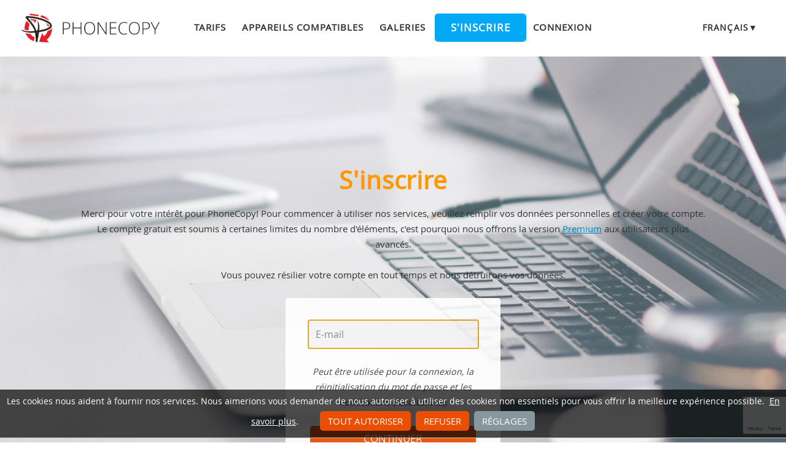

--- FILE ---
content_type: text/html;charset=utf-8
request_url: https://www.phonecopy.com/fr/registration/form?referrer=gallery%2F9LRBjDsUW7%2F2480345-ishtar-gate
body_size: 5144
content:
<!DOCTYPE html>
<html lang="fr" data-lang="fr">
<head>
    <title>S&amp;#39;inscrire - PhoneCopy</title>
    <meta charset="utf-8" />
    <meta name="viewport" content="initial-scale=1.0, user-scalable=yes">
    <meta name="description" content="Transférez vos contacts et autres données entre votre téléphone et un stockage en ligne. Gardez vos données synchronisées, sauvegardées et accessibles n&#39;importe où avec PhoneCopy." />
    <meta name="keywords" content="sauvegarde du téléphone, sauvegarde des contacts, sauvegarde des fichiers multimédias, synchronisation du téléphone, transfert de contacts" />
    <meta http-equiv="X-UA-Compatible" content="IE=Edge" />
    <link href="/static/css/application.css?t=20260114T131442" rel="preload" as="style" media="screen">
    <link href="/static/css/application.css?t=20260114T131442" rel="stylesheet" media="screen">
    <link rel="preload" href="/static/css/fa-icons.css?t=20260114T131442" media="screen" as="style" onload="this.onload=null;this.rel='stylesheet'">
    <noscript><link rel="stylesheet" href="/static/css/fa-icons.css?t=20260114T131442" media="screen"></noscript>
    

    <link rel="apple-touch-icon" sizes="57x57" href="/static/images/favicon/apple-touch-icon-57x57.png">
    <link rel="apple-touch-icon" sizes="114x114" href="/static/images/favicon/apple-touch-icon-114x114.png">
    <link rel="apple-touch-icon" sizes="72x72" href="/static/images/favicon/apple-touch-icon-72x72.png">
    <link rel="apple-touch-icon" sizes="144x144" href="/static/images/favicon/apple-touch-icon-144x144.png">
    <link rel="apple-touch-icon" sizes="60x60" href="/static/images/favicon/apple-touch-icon-60x60.png">
    <link rel="apple-touch-icon" sizes="120x120" href="/static/images/favicon/apple-touch-icon-120x120.png">
    <link rel="apple-touch-icon" sizes="76x76" href="/static/images/favicon/apple-touch-icon-76x76.png">
    <link rel="apple-touch-icon" sizes="152x152" href="/static/images/favicon/apple-touch-icon-152x152.png">
    <link rel="apple-touch-icon" sizes="180x180" href="/static/images/favicon/apple-touch-icon-180x180.png">
    <link rel="icon" type="image/png" href="/static/images/favicon/favicon-192x192.png" sizes="192x192">
    <link rel="icon" type="image/png" href="/static/images/favicon/favicon-160x160.png" sizes="160x160">
    <link rel="icon" type="image/png" href="/static/images/favicon/favicon-96x96.png" sizes="96x96">
    <link rel="icon" type="image/png" href="/static/images/favicon/favicon-16x16.png" sizes="16x16">
    <link rel="icon" type="image/png" href="/static/images/favicon/favicon-32x32.png" sizes="32x32">
    <meta name="msapplication-TileColor" content="#2d89ef">
    <meta name="msapplication-TileImage" content="/static/images/favicon/mstile-144x144.png">
    <link rel="canonical" href="https://www.phonecopy.com/fr/registration/form">
    <link rel="alternate" href="https://www.phonecopy.com/en/registration/form" hreflang="en">
    <link rel="alternate" href="https://www.phonecopy.com/cs/registration/form" hreflang="cs">
    <link rel="alternate" href="https://www.phonecopy.com/de/registration/form" hreflang="de">
    <link rel="alternate" href="https://www.phonecopy.com/es/registration/form" hreflang="es">
    <link rel="alternate" href="https://www.phonecopy.com/pt/registration/form" hreflang="pt">
    <link rel="alternate" href="https://www.phonecopy.com/ru/registration/form" hreflang="ru">
    <link rel="alternate" href="https://www.phonecopy.com/fr/registration/form" hreflang="fr">
    <link rel="alternate" href="https://www.phonecopy.com/tr/registration/form" hreflang="tr">

    <meta name="appleid-signin-client-id" content="com.phonecopy.service.prod">
    <meta name="appleid-signin-scope" content="email">
    <meta name="appleid-signin-redirect-uri" content="https://www.phonecopy.com/fr/oauth/apple/redirect">
    <meta name="appleid-signin-state" content="841c4a36-84fc-4220-ae9f-340adeddb81e">
    <meta name="appleid-signin-nonce" content="47c35a81-cab1-4182-9f65-efb2ebff1614">
    <meta name="appleid-signin-use-popup" content="true">

    

    <meta property="og:site_name" content="PhoneCopy">
    <meta name="twitter:site" content="@phonecopy">
    <meta name="twitter:creator" content="@phonecopy">
    <meta name="twitter:card" content="summary">

    <meta property="og:title" content="S&amp;#39;inscrire"/>
    <meta name="twitter:title" content="S&amp;#39;inscrire">
    <meta property="og:type" content="article"/>
    <meta property="og:image" content="https://www.phonecopy.com/static/images/favicon/favicon-160x160.png"/>
    <meta name="twitter:image" content="https://www.phonecopy.com/static/images/favicon/favicon-160x160.png">
    <meta property="og:description" content="Transférez vos contacts et autres données entre votre téléphone et un stockage en ligne. Gardez vos données synchronisées, sauvegardées et accessibles n&#39;importe où avec PhoneCopy."/>
    <meta name="twitter:description" content="Transférez vos contacts et autres données entre votre téléphone et un stockage en ligne. Gardez vos données synchronisées, sauvegardées et accessibles n&#39;importe où avec PhoneCopy."/>

<script type="application/ld+json">
{
  "@context": "http://schema.org",
  "@type": "Article",
  "mainEntityOfPage": {
    "@type": "WebPage",
    "@id": "https://www.phonecopy.com/"
  },
  "headline": "S&amp;#39;inscrire",
  "image": [
      "https://www.phonecopy.com/static/images/favicon/favicon-160x160.pngg"
  ],
  "datePublished": "2012-04-01T09:00:00",
  "dateModified": "2026-01-14T13:14:42.216377",
  "author": {
    "@type": "Organization",
    "name": "phonecopy.com",
    "logo": {
      "@type": "ImageObject",
      "url": "https://www.phonecopy.com/static/images/favicon/favicon-160x160.png"
    }
  },
  "publisher": {
    "@type": "Organization",
    "name": "phonecopy.com",
    "logo": {
      "@type": "ImageObject",
      "url": "https://www.phonecopy.com/static/images/favicon/favicon-160x160.png"
    }
  },
  "description": "Transférez vos contacts et autres données entre votre téléphone et un stockage en ligne. Gardez vos données synchronisées, sauvegardées et accessibles n&#39;importe où avec PhoneCopy."
}
</script>





<script type="text/javascript">
  var _gaq = _gaq || [];
</script>

</head>

<body class="bp  registration-signup">
<input id="pageK" type="hidden" value="" />
<input id="tokenInterval" type="hidden" value="1800000.0" />

<div id="header">
    <a class="logo" href="/fr/">Phonecopy - Your Personal Cloud</a>
    <div class="nav-block hiddenIfNarrow" id="nav-block">
        <ul>
            <li><a href="/fr/pages/pricing">Tarifs</a></li>
            <li><a href="/fr/phones">Appareils compatibles</a></li>
            <li><a href="/fr/gallery/catalog">Galeries</a></li>
                <li><a class="button" href="/fr/registration/form" id="linkSignUp">S&#39;inscrire</a>
    <li><a href="/fr/signin">Connexion</a>

        </ul>
    </div>
    <div class="lang-block">
        <div class="language expander">
<span class="select">français&#9660;</span>
<ul class="language-list">
        <li><a href="/en/registration/form?referrer=gallery%2F9LRBjDsUW7%2F2480345-ishtar-gate">english</a></li>
        <li><a href="/cs/registration/form?referrer=gallery%2F9LRBjDsUW7%2F2480345-ishtar-gate">čeština</a></li>
        <li><a href="/de/registration/form?referrer=gallery%2F9LRBjDsUW7%2F2480345-ishtar-gate">Deutsch</a></li>
        <li><a href="/es/registration/form?referrer=gallery%2F9LRBjDsUW7%2F2480345-ishtar-gate">español</a></li>
        <li><a href="/pt/registration/form?referrer=gallery%2F9LRBjDsUW7%2F2480345-ishtar-gate">português</a></li>
        <li><a href="/ru/registration/form?referrer=gallery%2F9LRBjDsUW7%2F2480345-ishtar-gate">русский</a></li>
        <li><a href="/tr/registration/form?referrer=gallery%2F9LRBjDsUW7%2F2480345-ishtar-gate">Türkçe</a></li>
</ul>

</div>

    </div>
    <a id="menu-button" href="#" data-component="offcanvas" data-target="#offcanvas-wrapper" data-direction="right" data-width="300px" data-push="false">
        <i class="menu-icon"></i>
    </a>
</div>

<div id="cookieAgreement" class="messages notice hidden">
    <span class="cookie-agreement-group-initial">
    Les cookies nous aident à fournir nos services.
    Nous aimerions vous demander de nous autoriser à utiliser des cookies non essentiels pour vous offrir la meilleure expérience possible.
    </span>
    <span class="cookie-agreement-group-settings">
    Veuillez sélectionner les catégories de cookies à autoriser.
    </span>
    <a href="/fr/pages/cookies_policy" target="_blank">En savoir plus</a>.
    <div class="cookie-agreement-group-settings button-group">
        <label><input class="cookie-agreement-functional" type="checkbox" checked disabled>Fonctionnel (obligatoire, fournir des fonctionnalités d&#39;application)</label>
        <label><input class="cookie-agreement-statistics" type="checkbox">Analyse de données (fréquentation web, performance)</label>
        <label><input class="cookie-agreement-ads" type="checkbox">Annonces (annonces personnalisées)</label>
        <a href="#" class="cookie-agreement-save button preferred">Sauvegarder</a>
    </div>
    <div class="cookie-agreement-group-initial button-group">
        <a href="#" class="cookie-agreement-allow button preferred">Tout autoriser</a>
        <a href="#" class="cookie-agreement-deny button preferred">Refuser</a>
        <a href="#" class="cookie-agreement-settings button">Réglages</a>
    </div>
</div>


<div id="page-container">
<div id="page-wrap">
    <div id="page">
        <div class="content" id="content">
                <div id="messages-error" class="messages hidden">
        <ul class="error">
        </ul>
    </div>
    <div id="messages-warning" class="messages hidden">
        <ul class="notice">
        </ul>
    </div>
    <div id="messages-info" class="messages temporary hidden">
        <ul class="info">
        </ul>
    </div>
    <div id="messages-ok" class="messages temporary hidden">
        <ul class="success">
        </ul>
    </div>

            
<div class="header-wrapper">
    <div class="header-homepage">
        <div class="header-description">
            <h1 class="hero-title">S&#39;inscrire</h1>

            <p>Merci pour votre intérêt pour PhoneCopy! Pour commencer à utiliser nos services, veuillez remplir vos données personnelles et créer votre compte. Le compte gratuit est soumis à certaines limites du nombre d'éléments, c'est pourquoi nous offrons la version  <a href="/fr/pages/pricing">Premium</a> aux utilisateurs plus avancés.</p>

<p>Vous pouvez résilier votre compte en tout temps et nous détruirons vos données.</p>
            <div class="signup-block">
                <form class="form" action="https://www.phonecopy.com/fr/registration/form" method="post" id="registration_form" onSubmit="return YAHOO.pc.util.waitAfterSubmit(this);" >
                        <p>
                            <label for="email" class="required canhide">E-mail:</label>
                            <span class="control">
                                <input type="email" name="email" id="email" autocomplete="email" value="" required  autofocus  placeholder="E-mail"/>
                            </span>
                            
                            <span class="hint">
                                <span id="email-checker"></span>
                                Peut être utilisée pour la connexion, la réinitialisation du mot de passe et les notifications (facultatives).

                            </span>
                        </p>
                    <p>
                        <input id="referrer" type="hidden" name="referrer" value="gallery/9LRBjDsUW7/2480345-ishtar-gate" />
                        
                        <span class="no-label">
                            <button type="submit" class="g-recaptcha preferred big" id="submitRegister" autocomplete="off" data-sitekey="6LcEIPYbAAAAANIV1bsA9sb_cve1h6tLm2sPk27n" data-callback="onSignUpCaptchaSubmit" data-action="signup">Continuer</button>
                        </span>
                    </p>
                        <div class="oauth-signup-separator">ou</div>
    <div class="oauth-signup">
        <div id="g_id_onload"
     data-client_id="514624914478-1celhq69fgpju7t79qb1j17e5h718js4.apps.googleusercontent.com"
     data-context="signin"
     data-ux_mode="popup"
     data-callback="onGoogleSignUp"
     data-nonce="fba176d6-b03c-4d8f-b1b2-348216bfc030"
     data-auto_prompt="false">
</div>
<div class="g_id_signin"
     data-type="standard"
     data-shape="rectangular"
     data-theme="outline"
     data-text="signin"
     data-size="medium"
     data-logo_alignment="left"
     data-width="150">
</div>

        <div id="appleid-signin" data-color="black" data-border="true" data-border-radius="5" data-width="150" data-height="36" data-type="continue"></div>
    </div>

                </form>
            </div>
        </div>

        <div class="header-separator-wrapper">
            <div class="header-separator">
                <svg preserveAspectRatio="none" width="1000" height="100" viewBox="0 0 1000 100" xmlns="http://www.w3.org/2000/svg">
                    <g fill="none">
                        <path class="svg-white-bg" d="M-1.23 78.87c186.267-24.436 314.878-36.485 385.833-36.147 106.432.506 167.531 21.933 236.417 21.933s183.312-50.088 254.721-55.62c47.606-3.688 89.283 2.613 125.03 18.901v72.063l-1002 1.278v-22.408z" fill="#000"></path>
                        <path class="svg-accent" d="M-1.23 87.791c171.627-34.447 300.773-52.658 387.438-54.634 129.998-2.964 166.902 40.422 235.909 40.422s175.29-63.463 246.825-68.994c47.69-3.687 91.633 10.063 131.828 41.25" stroke="#50E3C2" stroke-width="1"></path>
                    </g>
                </svg>
            </div>
        </div>
    </div>
</div>


        </div>
    </div>
</div>
</div>

<div id="footer-stripe">
<div id="footer-container">
<div id="footer-wrap" class="footer-wrap">
    <div id="footer">
        <div class="footer-group">
            <div class="caption">Assistance</div>
            <ul>
                <li><a href="/fr/pages/how_to_list">Articles comment ça marche</a>
                <li><a href="/fr/phones/">Appareils compatibles</a>
                <li><a href="/fr/discussion/">Discussion</a>
                <li><a href="/fr/help/">Aide</a>
            </ul>
        </div>
        <div class="footer-group">
            <div class="caption">Fichiers multimédias</div>
            <ul>
                <li><a href="/fr/pages/about_us">Qui sommes-nous ?</a>
                <li><a href="/fr/pages/user_reviews">Avis d&#39;utilisateurs</a>
                <li><a href="https://blog.phonecopy.com/en/" target="_blank">Blog</a>
                <li><a href="https://www.facebook.com/PhoneCopy" target="_blank">Facebook</a>, <a href="https://www.youtube.com/phonecopy" target="_blank">Youtube</a>
            </ul>
        </div>
        <div class="footer-group">
            <div class="caption">Applications</div>
            <ul>
                <li><a href="https://android.phonecopy.com/index-en.html">Android</a>
                <li><a href="https://iphone.phonecopy.com/index-en.html">iPhone, iPad</a>
                <li><a href="https://windows.phonecopy.com/en">Windows 10</a>
                <li><a href="https://kaios.phonecopy.com/index-en.html">KaiOS</a>
            </ul>
        </div>
        <div class="footer-group last">
            <div class="caption">Règlement</div>
            <ul>
                <li><a href="/fr/pages/terms_of_service">Conditions générales d&#39;utilisation</a>
                <li><a href="/fr/pages/eu_user_consent">Consentement de l&#39;utilisateur</a>
                <li><a href="/fr/pages/privacy_policy">Politique de confidentialité</a>
                <li><a href="/fr/pages/pricing">Tarifs</a>
            </ul>
        </div>
    </div>
    <div id="copyright">
        &copy; 2026 All rights reserved by PhoneCopy.com  &nbsp; <a href="#" onclick="Dom.removeClass(cookieAgreement, 'hidden'); return false;">Paramètres de cookies</a>
    </div>
    <div id="offcanvas-wrapper" class="hide force-hide offcanvas-right">
        <div class="offcanvas-top">
            <div class="close-holder">
                <span class="close"></span>
            </div>
            <div class="logo-holder">
                <a href="/fr/" class="custom-logo-link" rel="home">
                    <img src="/static/images/logo-new-neg.png" class="custom-logo" alt="PhoneCopy" />
                </a>
            </div>
        </div>
        <div id="offcanvas-menu" class="menu-menu-1-container">
            <ul id="offcanvas_menu" class="offcanvas_menu">
                <li class="menu-item">
                    <a href="/fr/pages/pricing">Tarifs</a></li>
                <li class="menu-item">
                    <a href="/fr/phones">Appareils compatibles</a></li>
                <li class="menu-item">
                    <a href="/fr/gallery/catalog">Galeries</a></li>
                    <li class="button menu-item">
                        <a href="/fr/registration/form">S&#39;inscrire</a></li>
                    <li class="menu-item">
                        <a href="/fr/signin">Connexion</a></li>
            </ul>
                <ul class="language-list">
        <li><a href="/en/registration/form?referrer=gallery%2F9LRBjDsUW7%2F2480345-ishtar-gate">en</a></li>
        <li><a href="/cs/registration/form?referrer=gallery%2F9LRBjDsUW7%2F2480345-ishtar-gate">cs</a></li>
        <li><a href="/de/registration/form?referrer=gallery%2F9LRBjDsUW7%2F2480345-ishtar-gate">de</a></li>
        <li><a href="/es/registration/form?referrer=gallery%2F9LRBjDsUW7%2F2480345-ishtar-gate">es</a></li>
        <li><a href="/pt/registration/form?referrer=gallery%2F9LRBjDsUW7%2F2480345-ishtar-gate">pt</a></li>
        <li><a href="/ru/registration/form?referrer=gallery%2F9LRBjDsUW7%2F2480345-ishtar-gate">ru</a></li>
        <li><a href="/tr/registration/form?referrer=gallery%2F9LRBjDsUW7%2F2480345-ishtar-gate">tr</a></li>
</ul>

        </div>
    </div>

</div>
</div>
</div>

    <script type="text/javascript" src="/static/aggregated/base.js?t=20260114T131442"></script>
    <script type="text/javascript" src="/static/aggregated/connection.js?t=20260114T131442"></script>
    <script type="text/javascript" src="/static/js/jquery.js?t=20260114T131442"></script>
    <script type="text/javascript" src="/static/js/jquery-noconflict.js?t=20260114T131442"></script>
    <script type="text/javascript" src="/static/js/kube-min.js?t=20260114T131442"></script>
    <script type="text/javascript" src="/static/js/pc/site/main.js?t=20260114T131442"></script>
    <script type="text/javascript" src="/static/aggregated/password.js?t=20260114T131442"></script>
    <script type="text/javascript" src="/static/js/pc/site/registration_signup.js?t=20260114T131442"></script>

    <script type="text/javascript" src="/static/js/pc/locale/fr.js?t=20260114T131442"></script>

<script type="text/javascript">
    YAHOO.namespace('pc.config').staticHash = '20260114T131442';
    YAHOO.pc.site.focus = 'email';
</script>

<script src="https://accounts.google.com/gsi/client" async defer></script>
<script type="text/javascript" src="https://appleid.cdn-apple.com/appleauth/static/jsapi/appleid/1/fr_FR/appleid.auth.js" async defer></script>

<script src="https://www.google.com/recaptcha/api.js" async defer></script>

</body>
</html>


--- FILE ---
content_type: text/html; charset=utf-8
request_url: https://www.google.com/recaptcha/api2/anchor?ar=1&k=6LcEIPYbAAAAANIV1bsA9sb_cve1h6tLm2sPk27n&co=aHR0cHM6Ly93d3cucGhvbmVjb3B5LmNvbTo0NDM.&hl=en&v=PoyoqOPhxBO7pBk68S4YbpHZ&size=invisible&sa=signup&anchor-ms=20000&execute-ms=30000&cb=2h343sayhwlk
body_size: 49245
content:
<!DOCTYPE HTML><html dir="ltr" lang="en"><head><meta http-equiv="Content-Type" content="text/html; charset=UTF-8">
<meta http-equiv="X-UA-Compatible" content="IE=edge">
<title>reCAPTCHA</title>
<style type="text/css">
/* cyrillic-ext */
@font-face {
  font-family: 'Roboto';
  font-style: normal;
  font-weight: 400;
  font-stretch: 100%;
  src: url(//fonts.gstatic.com/s/roboto/v48/KFO7CnqEu92Fr1ME7kSn66aGLdTylUAMa3GUBHMdazTgWw.woff2) format('woff2');
  unicode-range: U+0460-052F, U+1C80-1C8A, U+20B4, U+2DE0-2DFF, U+A640-A69F, U+FE2E-FE2F;
}
/* cyrillic */
@font-face {
  font-family: 'Roboto';
  font-style: normal;
  font-weight: 400;
  font-stretch: 100%;
  src: url(//fonts.gstatic.com/s/roboto/v48/KFO7CnqEu92Fr1ME7kSn66aGLdTylUAMa3iUBHMdazTgWw.woff2) format('woff2');
  unicode-range: U+0301, U+0400-045F, U+0490-0491, U+04B0-04B1, U+2116;
}
/* greek-ext */
@font-face {
  font-family: 'Roboto';
  font-style: normal;
  font-weight: 400;
  font-stretch: 100%;
  src: url(//fonts.gstatic.com/s/roboto/v48/KFO7CnqEu92Fr1ME7kSn66aGLdTylUAMa3CUBHMdazTgWw.woff2) format('woff2');
  unicode-range: U+1F00-1FFF;
}
/* greek */
@font-face {
  font-family: 'Roboto';
  font-style: normal;
  font-weight: 400;
  font-stretch: 100%;
  src: url(//fonts.gstatic.com/s/roboto/v48/KFO7CnqEu92Fr1ME7kSn66aGLdTylUAMa3-UBHMdazTgWw.woff2) format('woff2');
  unicode-range: U+0370-0377, U+037A-037F, U+0384-038A, U+038C, U+038E-03A1, U+03A3-03FF;
}
/* math */
@font-face {
  font-family: 'Roboto';
  font-style: normal;
  font-weight: 400;
  font-stretch: 100%;
  src: url(//fonts.gstatic.com/s/roboto/v48/KFO7CnqEu92Fr1ME7kSn66aGLdTylUAMawCUBHMdazTgWw.woff2) format('woff2');
  unicode-range: U+0302-0303, U+0305, U+0307-0308, U+0310, U+0312, U+0315, U+031A, U+0326-0327, U+032C, U+032F-0330, U+0332-0333, U+0338, U+033A, U+0346, U+034D, U+0391-03A1, U+03A3-03A9, U+03B1-03C9, U+03D1, U+03D5-03D6, U+03F0-03F1, U+03F4-03F5, U+2016-2017, U+2034-2038, U+203C, U+2040, U+2043, U+2047, U+2050, U+2057, U+205F, U+2070-2071, U+2074-208E, U+2090-209C, U+20D0-20DC, U+20E1, U+20E5-20EF, U+2100-2112, U+2114-2115, U+2117-2121, U+2123-214F, U+2190, U+2192, U+2194-21AE, U+21B0-21E5, U+21F1-21F2, U+21F4-2211, U+2213-2214, U+2216-22FF, U+2308-230B, U+2310, U+2319, U+231C-2321, U+2336-237A, U+237C, U+2395, U+239B-23B7, U+23D0, U+23DC-23E1, U+2474-2475, U+25AF, U+25B3, U+25B7, U+25BD, U+25C1, U+25CA, U+25CC, U+25FB, U+266D-266F, U+27C0-27FF, U+2900-2AFF, U+2B0E-2B11, U+2B30-2B4C, U+2BFE, U+3030, U+FF5B, U+FF5D, U+1D400-1D7FF, U+1EE00-1EEFF;
}
/* symbols */
@font-face {
  font-family: 'Roboto';
  font-style: normal;
  font-weight: 400;
  font-stretch: 100%;
  src: url(//fonts.gstatic.com/s/roboto/v48/KFO7CnqEu92Fr1ME7kSn66aGLdTylUAMaxKUBHMdazTgWw.woff2) format('woff2');
  unicode-range: U+0001-000C, U+000E-001F, U+007F-009F, U+20DD-20E0, U+20E2-20E4, U+2150-218F, U+2190, U+2192, U+2194-2199, U+21AF, U+21E6-21F0, U+21F3, U+2218-2219, U+2299, U+22C4-22C6, U+2300-243F, U+2440-244A, U+2460-24FF, U+25A0-27BF, U+2800-28FF, U+2921-2922, U+2981, U+29BF, U+29EB, U+2B00-2BFF, U+4DC0-4DFF, U+FFF9-FFFB, U+10140-1018E, U+10190-1019C, U+101A0, U+101D0-101FD, U+102E0-102FB, U+10E60-10E7E, U+1D2C0-1D2D3, U+1D2E0-1D37F, U+1F000-1F0FF, U+1F100-1F1AD, U+1F1E6-1F1FF, U+1F30D-1F30F, U+1F315, U+1F31C, U+1F31E, U+1F320-1F32C, U+1F336, U+1F378, U+1F37D, U+1F382, U+1F393-1F39F, U+1F3A7-1F3A8, U+1F3AC-1F3AF, U+1F3C2, U+1F3C4-1F3C6, U+1F3CA-1F3CE, U+1F3D4-1F3E0, U+1F3ED, U+1F3F1-1F3F3, U+1F3F5-1F3F7, U+1F408, U+1F415, U+1F41F, U+1F426, U+1F43F, U+1F441-1F442, U+1F444, U+1F446-1F449, U+1F44C-1F44E, U+1F453, U+1F46A, U+1F47D, U+1F4A3, U+1F4B0, U+1F4B3, U+1F4B9, U+1F4BB, U+1F4BF, U+1F4C8-1F4CB, U+1F4D6, U+1F4DA, U+1F4DF, U+1F4E3-1F4E6, U+1F4EA-1F4ED, U+1F4F7, U+1F4F9-1F4FB, U+1F4FD-1F4FE, U+1F503, U+1F507-1F50B, U+1F50D, U+1F512-1F513, U+1F53E-1F54A, U+1F54F-1F5FA, U+1F610, U+1F650-1F67F, U+1F687, U+1F68D, U+1F691, U+1F694, U+1F698, U+1F6AD, U+1F6B2, U+1F6B9-1F6BA, U+1F6BC, U+1F6C6-1F6CF, U+1F6D3-1F6D7, U+1F6E0-1F6EA, U+1F6F0-1F6F3, U+1F6F7-1F6FC, U+1F700-1F7FF, U+1F800-1F80B, U+1F810-1F847, U+1F850-1F859, U+1F860-1F887, U+1F890-1F8AD, U+1F8B0-1F8BB, U+1F8C0-1F8C1, U+1F900-1F90B, U+1F93B, U+1F946, U+1F984, U+1F996, U+1F9E9, U+1FA00-1FA6F, U+1FA70-1FA7C, U+1FA80-1FA89, U+1FA8F-1FAC6, U+1FACE-1FADC, U+1FADF-1FAE9, U+1FAF0-1FAF8, U+1FB00-1FBFF;
}
/* vietnamese */
@font-face {
  font-family: 'Roboto';
  font-style: normal;
  font-weight: 400;
  font-stretch: 100%;
  src: url(//fonts.gstatic.com/s/roboto/v48/KFO7CnqEu92Fr1ME7kSn66aGLdTylUAMa3OUBHMdazTgWw.woff2) format('woff2');
  unicode-range: U+0102-0103, U+0110-0111, U+0128-0129, U+0168-0169, U+01A0-01A1, U+01AF-01B0, U+0300-0301, U+0303-0304, U+0308-0309, U+0323, U+0329, U+1EA0-1EF9, U+20AB;
}
/* latin-ext */
@font-face {
  font-family: 'Roboto';
  font-style: normal;
  font-weight: 400;
  font-stretch: 100%;
  src: url(//fonts.gstatic.com/s/roboto/v48/KFO7CnqEu92Fr1ME7kSn66aGLdTylUAMa3KUBHMdazTgWw.woff2) format('woff2');
  unicode-range: U+0100-02BA, U+02BD-02C5, U+02C7-02CC, U+02CE-02D7, U+02DD-02FF, U+0304, U+0308, U+0329, U+1D00-1DBF, U+1E00-1E9F, U+1EF2-1EFF, U+2020, U+20A0-20AB, U+20AD-20C0, U+2113, U+2C60-2C7F, U+A720-A7FF;
}
/* latin */
@font-face {
  font-family: 'Roboto';
  font-style: normal;
  font-weight: 400;
  font-stretch: 100%;
  src: url(//fonts.gstatic.com/s/roboto/v48/KFO7CnqEu92Fr1ME7kSn66aGLdTylUAMa3yUBHMdazQ.woff2) format('woff2');
  unicode-range: U+0000-00FF, U+0131, U+0152-0153, U+02BB-02BC, U+02C6, U+02DA, U+02DC, U+0304, U+0308, U+0329, U+2000-206F, U+20AC, U+2122, U+2191, U+2193, U+2212, U+2215, U+FEFF, U+FFFD;
}
/* cyrillic-ext */
@font-face {
  font-family: 'Roboto';
  font-style: normal;
  font-weight: 500;
  font-stretch: 100%;
  src: url(//fonts.gstatic.com/s/roboto/v48/KFO7CnqEu92Fr1ME7kSn66aGLdTylUAMa3GUBHMdazTgWw.woff2) format('woff2');
  unicode-range: U+0460-052F, U+1C80-1C8A, U+20B4, U+2DE0-2DFF, U+A640-A69F, U+FE2E-FE2F;
}
/* cyrillic */
@font-face {
  font-family: 'Roboto';
  font-style: normal;
  font-weight: 500;
  font-stretch: 100%;
  src: url(//fonts.gstatic.com/s/roboto/v48/KFO7CnqEu92Fr1ME7kSn66aGLdTylUAMa3iUBHMdazTgWw.woff2) format('woff2');
  unicode-range: U+0301, U+0400-045F, U+0490-0491, U+04B0-04B1, U+2116;
}
/* greek-ext */
@font-face {
  font-family: 'Roboto';
  font-style: normal;
  font-weight: 500;
  font-stretch: 100%;
  src: url(//fonts.gstatic.com/s/roboto/v48/KFO7CnqEu92Fr1ME7kSn66aGLdTylUAMa3CUBHMdazTgWw.woff2) format('woff2');
  unicode-range: U+1F00-1FFF;
}
/* greek */
@font-face {
  font-family: 'Roboto';
  font-style: normal;
  font-weight: 500;
  font-stretch: 100%;
  src: url(//fonts.gstatic.com/s/roboto/v48/KFO7CnqEu92Fr1ME7kSn66aGLdTylUAMa3-UBHMdazTgWw.woff2) format('woff2');
  unicode-range: U+0370-0377, U+037A-037F, U+0384-038A, U+038C, U+038E-03A1, U+03A3-03FF;
}
/* math */
@font-face {
  font-family: 'Roboto';
  font-style: normal;
  font-weight: 500;
  font-stretch: 100%;
  src: url(//fonts.gstatic.com/s/roboto/v48/KFO7CnqEu92Fr1ME7kSn66aGLdTylUAMawCUBHMdazTgWw.woff2) format('woff2');
  unicode-range: U+0302-0303, U+0305, U+0307-0308, U+0310, U+0312, U+0315, U+031A, U+0326-0327, U+032C, U+032F-0330, U+0332-0333, U+0338, U+033A, U+0346, U+034D, U+0391-03A1, U+03A3-03A9, U+03B1-03C9, U+03D1, U+03D5-03D6, U+03F0-03F1, U+03F4-03F5, U+2016-2017, U+2034-2038, U+203C, U+2040, U+2043, U+2047, U+2050, U+2057, U+205F, U+2070-2071, U+2074-208E, U+2090-209C, U+20D0-20DC, U+20E1, U+20E5-20EF, U+2100-2112, U+2114-2115, U+2117-2121, U+2123-214F, U+2190, U+2192, U+2194-21AE, U+21B0-21E5, U+21F1-21F2, U+21F4-2211, U+2213-2214, U+2216-22FF, U+2308-230B, U+2310, U+2319, U+231C-2321, U+2336-237A, U+237C, U+2395, U+239B-23B7, U+23D0, U+23DC-23E1, U+2474-2475, U+25AF, U+25B3, U+25B7, U+25BD, U+25C1, U+25CA, U+25CC, U+25FB, U+266D-266F, U+27C0-27FF, U+2900-2AFF, U+2B0E-2B11, U+2B30-2B4C, U+2BFE, U+3030, U+FF5B, U+FF5D, U+1D400-1D7FF, U+1EE00-1EEFF;
}
/* symbols */
@font-face {
  font-family: 'Roboto';
  font-style: normal;
  font-weight: 500;
  font-stretch: 100%;
  src: url(//fonts.gstatic.com/s/roboto/v48/KFO7CnqEu92Fr1ME7kSn66aGLdTylUAMaxKUBHMdazTgWw.woff2) format('woff2');
  unicode-range: U+0001-000C, U+000E-001F, U+007F-009F, U+20DD-20E0, U+20E2-20E4, U+2150-218F, U+2190, U+2192, U+2194-2199, U+21AF, U+21E6-21F0, U+21F3, U+2218-2219, U+2299, U+22C4-22C6, U+2300-243F, U+2440-244A, U+2460-24FF, U+25A0-27BF, U+2800-28FF, U+2921-2922, U+2981, U+29BF, U+29EB, U+2B00-2BFF, U+4DC0-4DFF, U+FFF9-FFFB, U+10140-1018E, U+10190-1019C, U+101A0, U+101D0-101FD, U+102E0-102FB, U+10E60-10E7E, U+1D2C0-1D2D3, U+1D2E0-1D37F, U+1F000-1F0FF, U+1F100-1F1AD, U+1F1E6-1F1FF, U+1F30D-1F30F, U+1F315, U+1F31C, U+1F31E, U+1F320-1F32C, U+1F336, U+1F378, U+1F37D, U+1F382, U+1F393-1F39F, U+1F3A7-1F3A8, U+1F3AC-1F3AF, U+1F3C2, U+1F3C4-1F3C6, U+1F3CA-1F3CE, U+1F3D4-1F3E0, U+1F3ED, U+1F3F1-1F3F3, U+1F3F5-1F3F7, U+1F408, U+1F415, U+1F41F, U+1F426, U+1F43F, U+1F441-1F442, U+1F444, U+1F446-1F449, U+1F44C-1F44E, U+1F453, U+1F46A, U+1F47D, U+1F4A3, U+1F4B0, U+1F4B3, U+1F4B9, U+1F4BB, U+1F4BF, U+1F4C8-1F4CB, U+1F4D6, U+1F4DA, U+1F4DF, U+1F4E3-1F4E6, U+1F4EA-1F4ED, U+1F4F7, U+1F4F9-1F4FB, U+1F4FD-1F4FE, U+1F503, U+1F507-1F50B, U+1F50D, U+1F512-1F513, U+1F53E-1F54A, U+1F54F-1F5FA, U+1F610, U+1F650-1F67F, U+1F687, U+1F68D, U+1F691, U+1F694, U+1F698, U+1F6AD, U+1F6B2, U+1F6B9-1F6BA, U+1F6BC, U+1F6C6-1F6CF, U+1F6D3-1F6D7, U+1F6E0-1F6EA, U+1F6F0-1F6F3, U+1F6F7-1F6FC, U+1F700-1F7FF, U+1F800-1F80B, U+1F810-1F847, U+1F850-1F859, U+1F860-1F887, U+1F890-1F8AD, U+1F8B0-1F8BB, U+1F8C0-1F8C1, U+1F900-1F90B, U+1F93B, U+1F946, U+1F984, U+1F996, U+1F9E9, U+1FA00-1FA6F, U+1FA70-1FA7C, U+1FA80-1FA89, U+1FA8F-1FAC6, U+1FACE-1FADC, U+1FADF-1FAE9, U+1FAF0-1FAF8, U+1FB00-1FBFF;
}
/* vietnamese */
@font-face {
  font-family: 'Roboto';
  font-style: normal;
  font-weight: 500;
  font-stretch: 100%;
  src: url(//fonts.gstatic.com/s/roboto/v48/KFO7CnqEu92Fr1ME7kSn66aGLdTylUAMa3OUBHMdazTgWw.woff2) format('woff2');
  unicode-range: U+0102-0103, U+0110-0111, U+0128-0129, U+0168-0169, U+01A0-01A1, U+01AF-01B0, U+0300-0301, U+0303-0304, U+0308-0309, U+0323, U+0329, U+1EA0-1EF9, U+20AB;
}
/* latin-ext */
@font-face {
  font-family: 'Roboto';
  font-style: normal;
  font-weight: 500;
  font-stretch: 100%;
  src: url(//fonts.gstatic.com/s/roboto/v48/KFO7CnqEu92Fr1ME7kSn66aGLdTylUAMa3KUBHMdazTgWw.woff2) format('woff2');
  unicode-range: U+0100-02BA, U+02BD-02C5, U+02C7-02CC, U+02CE-02D7, U+02DD-02FF, U+0304, U+0308, U+0329, U+1D00-1DBF, U+1E00-1E9F, U+1EF2-1EFF, U+2020, U+20A0-20AB, U+20AD-20C0, U+2113, U+2C60-2C7F, U+A720-A7FF;
}
/* latin */
@font-face {
  font-family: 'Roboto';
  font-style: normal;
  font-weight: 500;
  font-stretch: 100%;
  src: url(//fonts.gstatic.com/s/roboto/v48/KFO7CnqEu92Fr1ME7kSn66aGLdTylUAMa3yUBHMdazQ.woff2) format('woff2');
  unicode-range: U+0000-00FF, U+0131, U+0152-0153, U+02BB-02BC, U+02C6, U+02DA, U+02DC, U+0304, U+0308, U+0329, U+2000-206F, U+20AC, U+2122, U+2191, U+2193, U+2212, U+2215, U+FEFF, U+FFFD;
}
/* cyrillic-ext */
@font-face {
  font-family: 'Roboto';
  font-style: normal;
  font-weight: 900;
  font-stretch: 100%;
  src: url(//fonts.gstatic.com/s/roboto/v48/KFO7CnqEu92Fr1ME7kSn66aGLdTylUAMa3GUBHMdazTgWw.woff2) format('woff2');
  unicode-range: U+0460-052F, U+1C80-1C8A, U+20B4, U+2DE0-2DFF, U+A640-A69F, U+FE2E-FE2F;
}
/* cyrillic */
@font-face {
  font-family: 'Roboto';
  font-style: normal;
  font-weight: 900;
  font-stretch: 100%;
  src: url(//fonts.gstatic.com/s/roboto/v48/KFO7CnqEu92Fr1ME7kSn66aGLdTylUAMa3iUBHMdazTgWw.woff2) format('woff2');
  unicode-range: U+0301, U+0400-045F, U+0490-0491, U+04B0-04B1, U+2116;
}
/* greek-ext */
@font-face {
  font-family: 'Roboto';
  font-style: normal;
  font-weight: 900;
  font-stretch: 100%;
  src: url(//fonts.gstatic.com/s/roboto/v48/KFO7CnqEu92Fr1ME7kSn66aGLdTylUAMa3CUBHMdazTgWw.woff2) format('woff2');
  unicode-range: U+1F00-1FFF;
}
/* greek */
@font-face {
  font-family: 'Roboto';
  font-style: normal;
  font-weight: 900;
  font-stretch: 100%;
  src: url(//fonts.gstatic.com/s/roboto/v48/KFO7CnqEu92Fr1ME7kSn66aGLdTylUAMa3-UBHMdazTgWw.woff2) format('woff2');
  unicode-range: U+0370-0377, U+037A-037F, U+0384-038A, U+038C, U+038E-03A1, U+03A3-03FF;
}
/* math */
@font-face {
  font-family: 'Roboto';
  font-style: normal;
  font-weight: 900;
  font-stretch: 100%;
  src: url(//fonts.gstatic.com/s/roboto/v48/KFO7CnqEu92Fr1ME7kSn66aGLdTylUAMawCUBHMdazTgWw.woff2) format('woff2');
  unicode-range: U+0302-0303, U+0305, U+0307-0308, U+0310, U+0312, U+0315, U+031A, U+0326-0327, U+032C, U+032F-0330, U+0332-0333, U+0338, U+033A, U+0346, U+034D, U+0391-03A1, U+03A3-03A9, U+03B1-03C9, U+03D1, U+03D5-03D6, U+03F0-03F1, U+03F4-03F5, U+2016-2017, U+2034-2038, U+203C, U+2040, U+2043, U+2047, U+2050, U+2057, U+205F, U+2070-2071, U+2074-208E, U+2090-209C, U+20D0-20DC, U+20E1, U+20E5-20EF, U+2100-2112, U+2114-2115, U+2117-2121, U+2123-214F, U+2190, U+2192, U+2194-21AE, U+21B0-21E5, U+21F1-21F2, U+21F4-2211, U+2213-2214, U+2216-22FF, U+2308-230B, U+2310, U+2319, U+231C-2321, U+2336-237A, U+237C, U+2395, U+239B-23B7, U+23D0, U+23DC-23E1, U+2474-2475, U+25AF, U+25B3, U+25B7, U+25BD, U+25C1, U+25CA, U+25CC, U+25FB, U+266D-266F, U+27C0-27FF, U+2900-2AFF, U+2B0E-2B11, U+2B30-2B4C, U+2BFE, U+3030, U+FF5B, U+FF5D, U+1D400-1D7FF, U+1EE00-1EEFF;
}
/* symbols */
@font-face {
  font-family: 'Roboto';
  font-style: normal;
  font-weight: 900;
  font-stretch: 100%;
  src: url(//fonts.gstatic.com/s/roboto/v48/KFO7CnqEu92Fr1ME7kSn66aGLdTylUAMaxKUBHMdazTgWw.woff2) format('woff2');
  unicode-range: U+0001-000C, U+000E-001F, U+007F-009F, U+20DD-20E0, U+20E2-20E4, U+2150-218F, U+2190, U+2192, U+2194-2199, U+21AF, U+21E6-21F0, U+21F3, U+2218-2219, U+2299, U+22C4-22C6, U+2300-243F, U+2440-244A, U+2460-24FF, U+25A0-27BF, U+2800-28FF, U+2921-2922, U+2981, U+29BF, U+29EB, U+2B00-2BFF, U+4DC0-4DFF, U+FFF9-FFFB, U+10140-1018E, U+10190-1019C, U+101A0, U+101D0-101FD, U+102E0-102FB, U+10E60-10E7E, U+1D2C0-1D2D3, U+1D2E0-1D37F, U+1F000-1F0FF, U+1F100-1F1AD, U+1F1E6-1F1FF, U+1F30D-1F30F, U+1F315, U+1F31C, U+1F31E, U+1F320-1F32C, U+1F336, U+1F378, U+1F37D, U+1F382, U+1F393-1F39F, U+1F3A7-1F3A8, U+1F3AC-1F3AF, U+1F3C2, U+1F3C4-1F3C6, U+1F3CA-1F3CE, U+1F3D4-1F3E0, U+1F3ED, U+1F3F1-1F3F3, U+1F3F5-1F3F7, U+1F408, U+1F415, U+1F41F, U+1F426, U+1F43F, U+1F441-1F442, U+1F444, U+1F446-1F449, U+1F44C-1F44E, U+1F453, U+1F46A, U+1F47D, U+1F4A3, U+1F4B0, U+1F4B3, U+1F4B9, U+1F4BB, U+1F4BF, U+1F4C8-1F4CB, U+1F4D6, U+1F4DA, U+1F4DF, U+1F4E3-1F4E6, U+1F4EA-1F4ED, U+1F4F7, U+1F4F9-1F4FB, U+1F4FD-1F4FE, U+1F503, U+1F507-1F50B, U+1F50D, U+1F512-1F513, U+1F53E-1F54A, U+1F54F-1F5FA, U+1F610, U+1F650-1F67F, U+1F687, U+1F68D, U+1F691, U+1F694, U+1F698, U+1F6AD, U+1F6B2, U+1F6B9-1F6BA, U+1F6BC, U+1F6C6-1F6CF, U+1F6D3-1F6D7, U+1F6E0-1F6EA, U+1F6F0-1F6F3, U+1F6F7-1F6FC, U+1F700-1F7FF, U+1F800-1F80B, U+1F810-1F847, U+1F850-1F859, U+1F860-1F887, U+1F890-1F8AD, U+1F8B0-1F8BB, U+1F8C0-1F8C1, U+1F900-1F90B, U+1F93B, U+1F946, U+1F984, U+1F996, U+1F9E9, U+1FA00-1FA6F, U+1FA70-1FA7C, U+1FA80-1FA89, U+1FA8F-1FAC6, U+1FACE-1FADC, U+1FADF-1FAE9, U+1FAF0-1FAF8, U+1FB00-1FBFF;
}
/* vietnamese */
@font-face {
  font-family: 'Roboto';
  font-style: normal;
  font-weight: 900;
  font-stretch: 100%;
  src: url(//fonts.gstatic.com/s/roboto/v48/KFO7CnqEu92Fr1ME7kSn66aGLdTylUAMa3OUBHMdazTgWw.woff2) format('woff2');
  unicode-range: U+0102-0103, U+0110-0111, U+0128-0129, U+0168-0169, U+01A0-01A1, U+01AF-01B0, U+0300-0301, U+0303-0304, U+0308-0309, U+0323, U+0329, U+1EA0-1EF9, U+20AB;
}
/* latin-ext */
@font-face {
  font-family: 'Roboto';
  font-style: normal;
  font-weight: 900;
  font-stretch: 100%;
  src: url(//fonts.gstatic.com/s/roboto/v48/KFO7CnqEu92Fr1ME7kSn66aGLdTylUAMa3KUBHMdazTgWw.woff2) format('woff2');
  unicode-range: U+0100-02BA, U+02BD-02C5, U+02C7-02CC, U+02CE-02D7, U+02DD-02FF, U+0304, U+0308, U+0329, U+1D00-1DBF, U+1E00-1E9F, U+1EF2-1EFF, U+2020, U+20A0-20AB, U+20AD-20C0, U+2113, U+2C60-2C7F, U+A720-A7FF;
}
/* latin */
@font-face {
  font-family: 'Roboto';
  font-style: normal;
  font-weight: 900;
  font-stretch: 100%;
  src: url(//fonts.gstatic.com/s/roboto/v48/KFO7CnqEu92Fr1ME7kSn66aGLdTylUAMa3yUBHMdazQ.woff2) format('woff2');
  unicode-range: U+0000-00FF, U+0131, U+0152-0153, U+02BB-02BC, U+02C6, U+02DA, U+02DC, U+0304, U+0308, U+0329, U+2000-206F, U+20AC, U+2122, U+2191, U+2193, U+2212, U+2215, U+FEFF, U+FFFD;
}

</style>
<link rel="stylesheet" type="text/css" href="https://www.gstatic.com/recaptcha/releases/PoyoqOPhxBO7pBk68S4YbpHZ/styles__ltr.css">
<script nonce="wJ_T6864A_Y_Gu1rElKQkA" type="text/javascript">window['__recaptcha_api'] = 'https://www.google.com/recaptcha/api2/';</script>
<script type="text/javascript" src="https://www.gstatic.com/recaptcha/releases/PoyoqOPhxBO7pBk68S4YbpHZ/recaptcha__en.js" nonce="wJ_T6864A_Y_Gu1rElKQkA">
      
    </script></head>
<body><div id="rc-anchor-alert" class="rc-anchor-alert"></div>
<input type="hidden" id="recaptcha-token" value="[base64]">
<script type="text/javascript" nonce="wJ_T6864A_Y_Gu1rElKQkA">
      recaptcha.anchor.Main.init("[\x22ainput\x22,[\x22bgdata\x22,\x22\x22,\[base64]/[base64]/UltIKytdPWE6KGE8MjA0OD9SW0grK109YT4+NnwxOTI6KChhJjY0NTEyKT09NTUyOTYmJnErMTxoLmxlbmd0aCYmKGguY2hhckNvZGVBdChxKzEpJjY0NTEyKT09NTYzMjA/[base64]/MjU1OlI/[base64]/[base64]/[base64]/[base64]/[base64]/[base64]/[base64]/[base64]/[base64]/[base64]\x22,\[base64]\\u003d\\u003d\x22,\x22w51fwqorwojChMKfBcOcM0pGHMKRwqNaFMOEw7XDl8K9w4tCJMOzw7dsIHxyT8OuSVfCtsK9wqFRw4RUw6TDs8O3DsKxREXDqcOpwqY8OsOESTpVE8KpWgMsBldPfsKjdlzCvirCmQlWIUDCo2cKwqx3wr89w4rCv8KSwr/[base64]/Dlx7DlgrCuF5UwrABQVjCgmLCuFopKMKSw6fDjsKrEw3DrHBgw7TDnMOnwrNSFFjDqMKkScK0PMOiwpd1AB7CksKHcBDDg8K7G1tLZsOtw5XCugXCi8KDw6PCoDnCgDg6w4nDlsKsXMKEw7LCgsKaw6nCtX/DnRILNMOmCWnCvXDDiWMPPMKHID4pw6tEJw9LK8O+wovCpcK0WMKOw4vDs1AawrQswpjCiAnDvcO1wpRywofDhzjDkxbDpn1sdMOAC1rCnjDDuy/Cv8OUw7Yxw6zCrsOiKi3DkxFcw7J9VcKFHW/DpS0oe2rDi8KkZmhAwqlWw4Vjwqc1wqF0TsKQIMOcw444wrA6BcKLSMOFwrkow5XDp1pkwqhNwp3DlMKQw6DCniJPw5DCqcOeGcKCw6vCgMOHw7Y0cictDMOYTMO/JjQ3wpQWB8O6wrHDvxwkGQ3CosKMwrB1FsKqYlPDlcKUDEhTwphrw4jDqWDClllrMgrCh8KGAcKawpUlQBRwPhA+b8KMw41LNsOoGcKZSzRuw67Dm8K2wqgYFF/CsA/Cr8KPHCFxZMKgCRXCuVHCrWl8TyE5w7/Cg8K5wpnCpUfDpMOlwqw4PcKxw6vClFjClMKtb8KZw48SIsKDwr/DjEDDphLCrMKIwq7CjyvDvMKuTcOfw4PCl2EKCMKqwpVdfMOcUApQXcK4w447wqJKw5jDhWUKwqLDtmhLUHk7IsKPEDYQNWDDo1JvUQ9cBxMOagbDsSzDvwTCki7CusKzNQbDhhjDrW1Pw7/DjxkCwqILw5zDnnzDh09rZE3CuGAsworDmmrDhMOia27DhlBYwrhCHVnCkMKUw4pNw5XChggwCjgHwpk9b8OpAXPCjcOSw6I5VsKkBMK3w7YQwqpYwq9qw7bCiMKPQCfCqz3Cl8O+fsKgw6EPw6bCocObw6vDkgXCoULDig4gKcKywpE7wp4fw4dMYMONYMO2wo/DgcO+XA/CmVPDlcO5w67CimjCscK0wrhbwrVRwpoVwptAeMKHBFLCoMOISHB/K8K9w4V2QUcVw6kWwoDDl3JNUcObwoQ0w5ljHMOnd8KPwr/[base64]/DgAfCucOiWyxAUifDkH/[base64]/[base64]/WMOmw6/ChXgSwrjDuTfDgcKIYWDCqm8oGsOUccOAwqTChyUgd8KGE8O3wqJWcsOGXjY9fQnCrT4lwrPDj8KGw5pOwqoRHlpJOxPCs2bDg8KTw7wIVk5dwp7DmD/DhHZ7RikoYsO3wr5qAz1lLsO4w4XDusOZS8KWw7dSDmUsK8OLw5cANMKVw6zDhsO6FsOPBQpGwoTDo1nDscOJGwjCosOjVkcSw4jDvFfDmG3DkFYswptAwqAKw4N0wpLCnCjChHXDkTJXw5Muw4Yhw6vDuMK5woXCscOHBHbDjcO+YzYpw5N7wrNNwrd8w50gJXV2w6/DgsOjw7LCu8KnwrVbQlZCwoZ1bXHClcOcwpfCgcKpwo4nw706L1dQCAd/R2ROw6ZswqTCicONwrLCglXDpMK+w6XChll7w5x/wpZGw53Dij3DksKKw7/CmcO1w6HCsSEhZsKMbcKxw7B8UsK/wrjDtcONGcOhTsOAwrfCgng/[base64]/CtH7DvCzChUAMw7IUOilNwq3DhxDCmsOsw53CiCnDicORU8K2HMK+w5YFcX0Hw6BuwrdgfRPDuirDl2vDkz3CkjTCv8OxBMO8w4wOwrLDgUHDh8KWwq5owoPDjsOOAHFMP8KaAcKiwr4rwpY9w6AXNk3Dgz/Dl8KSXx/DvsKgbVJtwqVjcsKvw58qw5M4eUoNw7XDnhHDsSTCo8OYHcKAPmfDmmlHWsKFw5LCjMOjwrbCnglDDDvDj2TCvMOnw7nDjgjCsRvCq8KGAh7Dk2zDn3DDiyHDqG7CvMKCwr0UWMKXR1/CiHZPOjXCosK4w68Xw6smc8O1w5JawqbDucKBw6kowrbDj8KZw5PCtmLDvTAdwqTDrg/[base64]/[base64]/CgcO3DsO+esO/T1/CtMKMecOvwq/DgSfDvBcZwqXCqMKVwpjCgnXCm1rDg8O0JsOBA0h3asKiw5vDusODw4Zzw7vCvMKgWsKdwq0zwpIDWRnDp8KTw5AxaSVMwqZ8PEXCrCDCiFrDhjV+wqcjfsKQw77Djy5uw7w2KyPCshfCo8KuQBI5w4NQecKvwoBpUcKhw4w6IX/Ch1PDiiZ1wpbDpsKGw6R/w4FvdFzDtMOSw5/DshQTworClCnDnMOtIyVlw5NqH8ORw4ByTsOqYsK3fMKxwrHDo8KHwoUPMMOSw7MOISDCvScjOijDvyJtT8OeH8OgFnUsw5t3wqrCs8O9WcKrwo/Di8OWQMKyQsOQXsOiwoTDr27DpxMMdRUEwr/Ch8KoN8KHw7rCi8O5MFhCTU0bZ8OkQQvChcO7LlbDgEgTHsKuwo7DisOjw4JkfcKeLcKSw5UYw68hSzXCoMOkw7rDhsKxNRYtw68Ow7zCl8KfcsKIEMOHTcKDGMK7LFAOwpYvfUYjLhbCrUA/w7zDgyRGwqlwSDN4QsOoPsKmwoQ3GcKKAi8twpYqMsOww6FzNcOww7Fkwpt3ASDDrMOQw4V7N8Onw41xX8OfTjXCgBTCu2zChx/CuSzCkXg/fMOlLsOXw40eFy8/EMKjw6jCtjNpcMKDw6FwJcOnasOrwrYlwrE/woAXw4nDpWjCtcOgasKiKsOtPg/CqMKvwpx1JHfDgGg7wpBRw5TCpSoEw6c6TxdtUkTDmD4LWMK+dcKjwrVEUcO1wqbCvMOrwoctYwvCpsKRw5/[base64]/YMOCb2vDtsKfw7nDr3xSGwUbw6LCrsOcw4RiwpHDoVPCswZZw7PChi9gwrMEZmQsRmnCpsKdw7zCrcK4w5MxPBPDtD1QwpgyLMKxTsKrwrHCvQoNLTXClWbDrHwXw78Qw5XDtSRYI053DsKiw6Jsw45Ywqw2w5zDkxDCuk/CpMK3wrnDqjwGdMK1wr/DiBcvSsOAw47Do8OTwq3CsX7CkX4HT8O9C8O0MMOPw5bDocKlD1srwqLCqsOnUF4BD8KBKBPCq0sywqR5BFp7dsOzWFzDjEXCosONBsODWRLCoXQVRMKTV8Klw5TClXhleMOMwpLCi8KBw7nDiRlCw71/bsO+w7sxO0zDnj1TJWxlwoQuwrsZa8O6EDdUQ8KHdFbDoWYhaMO+w4Epw7TCn8KTbsKGw4TCgcK7wpcZMzvCosK+wrXCoW3CnnsfwoAaw5kxwqfDikrCgsOdMcKNw5YeEsKKS8KlwohnAsOsw65qw7LClsKFw47Ct2rCg0V6VsOXw54nPz7DicKPIsKcdcOucWg3AV/Cr8O4fTAPfMOSRMOow6xyP1rDkHsdJhFewqkAw6oQWcKZW8KVw5TDjn3DnHp8UnrDuhLDhcKkJMO3QjQlw6YfbDHCp0Y8wokcw6fCtMKoFEzCtH/[base64]/Dp1w8w5FUYDbCnBoPw7o/DgbDjsK+woPDpcOCwrPDng5hw7TCscOQJcOdw59Gw4lrNsKlw6V6NMK1wrLCuVnCl8OIw6DCnA8yIcKQwp8TAjjDhsKKNUzDn8OIQFh0VDvDiFPCkHtrw70mKcKGV8Kew6rCl8KxXlDDusOHwq/DgcKyw4RAw7RVdcKmwrHCmcKfw4DCgkvCv8OdfwJzbHDDrcO8wpQOLBY5wo/Dsmd2Z8KowrBNBMKGH0/CgTrDkUXDsX4MBRLDusOtwrJiBsOjDh7CvcKhD10NwonCvMKowp/DhiXDo0pTw40GL8K5HMOmSzsMwq/CnQLDmsO1cGzDgEFmwofDm8KQwq4mKsOkd3LCscKSfm/[base64]/Co0bCksOYwqrDpQvDvcK/[base64]/[base64]/I1DDlcO+wpfCrCJfwqXCssOgFcOBXsOJTxXCgsOIQMOYWiEFw54wwrvCo8O1OsObGcOAwoPCuibChFFZw7fDkgXDvRVlwpTCll8lw5BvdWQzw7Y9w6V/RGPDhhTCgMKPw4fClkPCvsKAG8OlWUxFVsKpOcOfwoXDmlnCmsO0HsKONRvCp8KDwqvDlsKbNBvCt8OiWsKzwrNBwpnDucOPwr3Cj8OdahbCkkTCq8KEw5k3wqDCssKDEDJaDlZCwr/ChBFzbR/Dm2ttwoTCssKnw6kAVsOYwpoIw4lEwrg7Fh3CqMO4w61HKMKNw5AnGcK8w6FqwpjCiX9EFcK6w7rCg8Opwo5Uwq3DhynDl3UuDRF9cEDDvsK7w6JocGUDw5TDvsKWwrXCoE/Dg8OeB3Qbw6nDhTwfIMKew67DmcO7LsOQP8Ovwr7Ds3pZF1fDigPDrcOWwrPDmFvCiMOsJzvCjsKww5MqQn/DiWjDtF3DqSjCpCc5w6HDj31ITiYXasO1VSIzcgrCscK8SV4IYMKcS8OjwqUmwrVqRsK7PlECwo/Cq8KjHz7DrMOQCcKSw7YCw6YIIwZnwoTDqTfDhjg3w65Zw5lgDcKqwpISNCrCncKbQkkyw4LDk8K4w5LDj8KwwrHDtFfDhQnCsEjCunXDjMKuajDCrHYCN8K/w4Iow47CvG3DrsOdZFbDuEvDp8OVVsORI8KAw4fCt0ckw6kWwoAFLsKAw4xIw7TDkXvDncKTM33CrEMGZ8OMDlDDghAYNm5BWcKVwpzCocOBw7tUM0XCtsKsSRlow5YbD3jDvG/Cr8KJHMOmYMOzYcOhw67ChSnCqlnCmcKiw41/[base64]/Co3pxw5QZdlRJNjPDsy4RZcOZwrBEw5jCu8Ojw7HCtwkdfcOJWcK8aVpPGMOPw6U3wq7CsTFRwqkRw5NFwp7CliBtJlFUIMKDwoLDuT/DpsK9w4/Cr3LCsGXDpBgXwrnDk2Ndw7nDn2Yea8OeRFYmbsOoXcKOFXrDucKYEMOTw4vDscKcORZWwqtOSE1xw74HwrrCiMOJwoDDjwjDocKow4ldTsO6Zx/Cm8KNXnl8w7zCt17CpcKrC8KFXh9cZSbDnsOhw6bDl1DClQ/[base64]/fBkMwpZPwprCjMKjO8O4YMOvwrlcWsOmwoUgw5nCtsODwr9OwrgKwrbDmiYxXCXCk8OaYsKTwrjDvsKNbMKAU8OjFGzDk8Kew47CiC1awo/DhMKyL8OCw6ozAsOWw7TCij5WF04XwokxfT3Dgm8zw5TCtsKOwqYqwr3DusOGwpjCnMK/TTPCk3XCiVzDnMK8w5ofW8K0BMO4wrI4FU/[base64]/Dm1czw4XDlMK0TSzCrQprXcOzH8OXw5zDmCURw4Rvw6nDkhxAIMOewo/[base64]/CjcOVw7/DmRrDpl0Nw57CvgFBw5thw6TChcOTOgzCncKZw7h/wrHCvkEKdS/Ckk3Dl8Kjw77CpsK1EMK/w7tuP8Omw4fCp8OJbhTDoGjCtVx0wpTDlg3CocKBPQZFA3/Co8KBGsKGXFvCvibCiMKywoYPw7XDsAbDsGAuw5zDqGnClg7DrMO1ScKpw5fDlHYWBlPCmXBbO8KQe8KRbgQzBz7CoVQ/[base64]/IMK9w7pOWMKaw5PDlk1kTm8DY8OLSsOzw4rDkMOKwo8sw5DDghDDhsKswpUkw7F/[base64]/CpcKJwonCnT3ClcKRwqrCrsOpcsOJXkYYKRdIaQXDgkB6w63Ci2fDu8O6VFNQRsKvVFfDixnCtDrDssO9MMOaQgDDs8OsOHjCjcKABsO7cxrCr2bDj1/CsjVFL8KbwpE+wrvCkMKNwoHDn3DCkUc1GQ5Wb2hVX8K1BhF8w4HDvcKjDCU5NcO3NgNJwqrDr8Kdw6Fqw5XDg0HDmiHCvcKjGGLDgFx9T2NDEQsTwps2w57CslrChsOwwpfChFcKwrzCgnsJw6zCuDcgLCDCjGDDosKnwqBxw6XClsOXwqTDqMKvw7QkHCI2fcK/J11vwo7CvsOyaMO6DsOTMsKNw4HCnTEvH8OoU8OMwotpw5TDhAbDqg/CpsKZw4TCgDFoOsKPF3VwOQTCuMOYwr0Rw6rClcKtAGbCqg0bHMOcw7saw4IOwqxjwpbDk8KbR3nDj8KKwpHCnGbCosKmd8Oowp1Iw5LCuGrDp8KrJsOGXVFqTcOAwpXDhxNWBcOgOMONwo1QGsKoHgkXCMOcGMOBw7fDoDFiGWUCwq3CmMKYbkfCn8KJw77Dtj/CtnrDljnCvTAvwqHCk8K/[base64]/DqcK5C8KzQBMVYQ/CpsOiJsOmw5vDiMKIw5F+w5HDqTA3W27Ci3VBYEIJZVxEwqBgM8OowpdzKxHCjhLDsMKdwpJVwpwyOMKVLW7DrQkOXcKwZkJew7/CgcO1Q8KicUBcw5BSBnbCsMORJiTDoC1Ww7bCp8KQwrR5w7bDqsKif8ORRGXDoVvCssOLw77CsGcHwpHDlsOXwqrDhzY+wohiw7k2R8K5BsKzwqHDojQWw48/wo/CtgwzwozDu8KydRbDv8OIDcOJKjI0GwjCizNbw6HDt8OiZ8KKwq3ClMOvVQkCw60ewrs8UMKmZcKUNBw8CcOnQEEcw5cgDMOEw6bDjncKasOTRsOND8OHw6s8wqRlwpDDrMOAw7DCngc3VHXCncK/w78Sw5gPRRTDgi7CssOyNFbCuMKCwr/ChsOlwqzDlTpQWGk/wpZpwqrDtMO+wqkXEcKdwojDkFgowpnCqwLCqx7Dj8KZwopywpQDPllywpA0KsKVwpFxUSDCkUrCllBgwpJYwqdTSXnDmxjCv8K2woJacMORwr3Cv8K6dzYkw5c/Qx4/w45KO8KVw7Vnwo59wpd0f8KuEcKDwphJazh4KnbCnTxqJWrDtcKQFsKPPMOKEcKxBGo2w7sedQfDnXPCjcO7wo3DiMOEwqlPF33Di8OTEXzDqg5fG1hZOMKFFsOKf8Kww4/[base64]/[base64]/CmMKfFFHDt8Kuw4fDnMOXwo7Cp8KWwpRNwp1Dw5/DhHBTwoXDvVwTw5DDvMKMwoxbw6zCoR0pwrTCsm3CtMKkwowHw6opXcKxLXR/wpDDrwDCo3nDk0LDu1zCh8OQLx12wp8Aw5/CpUbClsOqw7Mnwo0vCsO4wo7ClsK6wpLCpG0qwp/[base64]/CrcOzwp8wZ8K5wpl4fQgHwowNwqoYB8KCwrLDtQXDv8Kqw5PCt8O6L0JuwqMBwqbCvsKHw7w0MMO6PnbDl8OVwoTDrsOfw5XCgQ/DpybCg8KDwpDDhMOww5g3woFsY8OJwr80w5FUe8OSw6NNRsKPw61/RsKmwp1Iwr9iw6LCuCTDljPCsUnCmMOlc8K4w69Rwq7DkcObB8OMKBUlMsOueD51ecOkA8KcZsOWNsKYwrfDq3DDhMKqw5HCnCDDiHtAMBPDmDYyw5VGw60kwqnDnl/DjgvDpcKHCcOXwoxOwrzDlsKVw4bDh0J9dsKtGcKAw6nCnsOdCx5kAWjCjDQgw4LDv0F0w5rCuFbClFdOw4ETIV3CicOSwqYuw5vDiHhhWMKvBcKUAsKaXBlXN8KDacOaw6ZEdD/CkknCu8KEW3NpJSNuwp8BCcKZw75/w6LDkm9gw7zDunDDksOCw7HCvBrClivCkDxFwpHCsG9oecKJE1jCsRTDicKow6ANG2xaw6Q7BcO1L8KgOTtWPTfCkyTDmMKYW8K/JsOXCi7CrMKuacKAdB/[base64]/DoA13UyVbw61kX3nCsHcjMCfDtTR1wpwrwqZxOsOJUcOlwo3Dv8OsesK+w7Y1JSkGfMKhwpLDmMOXwoxgw6Egw5TDkMKJRMOZwrUGR8KEwoMAwrfCjsOew5NOKMKcKcOgV8OHwoFGw4oyw4JQw6HChi8bw4XCisKvw5FZB8K8LgXCqcKyXQPCulrDj8ONwq3Drg0Fw6/Cn8KfbsOrZcOXwogdHSF6w7bDh8OVwrUWdhbDvcKnwpbCvUgqw7DDpcOfUFfDrsOzEy/CqcO7HxTCk0k3wpbCs3XDh0paw49LfMKDCUtgw5/CqsOUw5TDkMK+w6/DsmxiPsKGwpXCmcKsNxolw7LCtWZvwoPChWkVw4fCgcOqKEXDq1fCpsKvIllRw4DCnMOHw5gXw4rCvsO+wpstw6/ClMOJcnFzd19jEsKqw6bDsWIVw74oJ2zDhMOJSMOFFcOnAg9wwpfDsx1YwqzCtg3DqsOOw50SZ8Otwox4YMKeRcKBw5gFw6LDiMKWVj3CkMKcwrfDucOCwq7Cs8KmBiQ9w5wZUFLDsMKWw6TClsOPw6nDmcOUwrfDhHDDnWBTw6/[base64]/DpsKXwrctQ8ORw4bCuxXDiUfDhMK5w6htSsKBwpAJw6vDl8KJwpPCpirChTMGJsOGw4EmC8KeH8OyFA9GGy5Dw4HCtsKyFHlrZsO5woFSw6cYw7lLMG9gGW5RXsOTccOvwpbCj8OewrvCrjjDs8ORQsO6GsO7PcOww5TDm8KCwqHDojzClX0uAXEzX2/[base64]/CuxvDm37DqcKJwqHCpT/DjhfCoMOWJsKCPsKEw5jCosOkO8ONd8Oew4bCmybCsEHDm3duw5LDl8OEPxZHwoLDigZvw48rw7BgwolREm0fwpASw6VPaCBEXVPDnkzDq8O0cDNnwqNeRD/Ck3F8dMK4HcOMwqvCqHHCuMKMwqfDnMOfYMO7GSLCugM8wq7ChnLCpMOBwoU1w5bDsMKhI1nDlEsNwq/[base64]/Di8OGwqbCmE3DoMObYBtfwrvDtVZiFMOYwq9swqjCo8OYw41jw7VvwrHDq2xGdxPCucOwHy5gw7vCoMK8C0V6wqzCnGPCjw0YaQPCqXAXES/CiWbCrjhJP03CksOtw7HCn0vCi2oJJsOBw5MlKcO/[base64]/[base64]/[base64]/DkcKcBMOABsK/wrA6McONw6vDmMKwEDRYw5HDqgFPczVQw6PCgMOHMMOubz/[base64]/DkMOPFMK7w6/[base64]/DkMKmwrJEwrrDrcOPwq/Cqn5OVDoTwqY6wr3CnB4jw445w4gJw5bClcO1W8OYacOpwojCl8KuwrrCojhAw6nCk8OrdSkuE8KtCBTDuhvCiwvDgsKuaMKtw5PDj8K4Q3fCt8Knw7kQKsKzw4rDnnjCssKtK1rDvkXCtiHDnkHDn8Oaw7Z6w6TCgHDCnn8xwqcaw750KcKFZsOsw5tewoJUwp/Cv1PDuW82w6nDlyvCkk7DuCgZwpLDk8KIw6B/dxjDuhrDvcKRwoMfw5XDlMOOwojCp03DvMOCwpLDisKyw7kSC0PCm3XDn10AS1/Cu3Irw5I6w4DCglfCv3/CnsKcwqXCoCQiwrTCvsKzwpUnd8O8wpZJPWDDgERxHsKKw6Epw4bCrMO/w7rDhcOoIHbDvMK8wr/[base64]/[base64]/[base64]/Dp8K+OFgPXcKew4gww7TDumXCqT5Lw6LCpMKqwrNnAcK/LnjDsMOANMOdWR7Ch1vDvcKNDyBwHGbDn8OZXlDCn8ObwoTDjwzCvwPDicKdwrZlcDULBMOjW1BEw7t2w7hxfsKTw79OelnDm8O4w7/Di8KbPcO9wr5NGjDCqUrCkMKEZ8Ohw4/DnsKhwr7DpMOWwp/CtEpNwroZPEfCuh5MVErDiibCmsO6w57Di0snwrc0w7dawocfa8K3T8O3Mz7DkcK6w4d/EDJ+VcOZDhwQRsK0wp5LNMODAcKKKsKLcDvCnT12OcOPwrZIwo3DjcKHw7HDlsKQaQ8HwqxbHcOnwqfDucK/[base64]/DkjjCnD7DlB7DnmkWwoTDriTDisKmJRY5E8K4wqZtw7klw4PDrhkew4lkI8KPdjjDs8KyGMOuXH/CpGzDvhctRC4vIMKfBMOYw5JDw7BNSMK4wpDDiz1cCGzDucOnw5N5f8KREjrDs8O/wqDCucK0w6lZwr11a1NnNgTCiQrCoGzDklnCscK0b8ODWMKlA3/[base64]/DkMKkOcOfHMOBwqxRR8K5XcOww58NWkHCuj/[base64]/DsE7Dh8KaG8KZEcOMXsKCfX17w7pzKMOIBW7DksOFXjzCiWLDgm42RcOGw60HwpNIwop7w5Z+w5Zaw5JBc3cmwo4Iw6VwRlLDkMKoCcOMVcKHI8OPbMOFbWrDknMjwpZsWxXCgcOPA1EtFcKKdzzDtcOURsOqwpfDpsKgWi/DlMK4JjfCo8K7w6LCpMOGwrMcR8K1woQQBC/CqSvCl0fCiMORXsKjfMOld08Ewr3DuB0uwpbDszUOesOawog+GF4Bwp3DnMOIKMKYDxskX3TDtsK2w7olw6LDk2rCgXrCgx3DpUBNwqPCv8Olw6R1fsOzw6LCh8K6w6gzWsOswoHCisKSdcOhY8OIw7xBJgVHwrLDqkLDiMOCZcOZw4wnw6hSWsOeWMOcwqQTw68qRB/Dnwwsw43Cuykww5YfFyDCnMOPw6/CvVLCqSc0PMK/[base64]/w73DpMK9EjkzXcOjdC3DrMKQw7t0wrLChMO0DcKgwoDCrMOuw7YMbMK0w6U6bDzDkTQmfMKcw4rDpsOIw5I3WWTDpSXDjsOFclHDmWx/dcKPBEXDp8OcTMOYRMKtwq55PMOzwoDDuMOewoTDjxFBLA/DtAUPwq9rw7Eve8KXwqbCgsKpw6Jlw6rCuBoNw5vCocK6wrrDsjE6wopGwoJiG8Krw6zCgiHCkAHClsOPRsKNw53DrcK6EMOewq7Cg8Ohwpwyw6VvcxPCrMOfMnwtwpbClcO4w5rDmsOowq8KwqfDn8OIw6FVw6nDrcKywr/[base64]/csOxwqVXJyfCvWHDlsK7wqrDo8Kmw4towqHCukBgI8Odw59Wwqo/w794w63Cg8KcdMOXwoDCssK4ClQQXlnDjQpPVMKUwo0JKjZfXhvDmn/[base64]/[base64]/CuX/CtMKRw67Cm8K3w5zDq8ODw6EKwrYOfcK0wrNJaw/DhcOKPMKwwo8jwpTCinPCr8KFw4nDkCLCgsKUTCw6w6HDvisNQgVSOExCam9BwonDmnNNK8ObT8KLETY1dcK6w4fCnBUUdm/DkzFEQVksCHzDumvDlhfCqhfCusK/WcKbZMKdKMKPFsOfXWQsExpEeMK2NH8cw6/[base64]/w7vDgsK9wr0OeMKYwpTDpAbDssKsw7nDtsOdbcOww4jCn8OIHMK1wrXDm8O5S8OFwqozIsKqwo7ClMObesOEV8OIBirCt2QQw4xow5vCqMKFEsKww6nDtgtMwonCocKqwp59O2jDn8OuKMKwwonCp3PDrS8/wpgJwp8Aw5Z4Kj3CkkMmwrPCg8KsRsKxNm7CucKuwoU7w5jDviRJwpNbIEzCk0XCgnxMwo8Yw7ZQw71DKlLCr8K/[base64]/wq8mfmrDlsOew6nCqsKKHB9Hw7TCs8KTPHfCmcONwojDi8O2w6vCkcOQw41Iw4vCkMKKWMOhPMO5RS/CinHChMO8HQrCu8ONwqXDlcOFLUsTZHIgw6VrwrsWw79Rw4kIExLCpDPCjBfDhUQnXcOFTwQHw4t2woTCiDHDtMOtwoAiEcKyFHLCgDzCgMKSCEnCqVLDqBAIF8O6YFMeQEzDnMOTw6ouwo0cCsOvw7fCuE/DvMO2w742wp/CuHDDmBcdYk/CrUEKQsK7CMK5OcOORMOrPMKBRWfDu8K+LMO3w53Dt8K/J8KwwqVJBm7Cn27Djz/Dj8OPw7VZcm7CnSzCsVZbwrpgw51Zw4FOdl14wo0RZMO9w5tzwodwE3nCu8Oaw73Dq8OXwqNYSy/Dmh4URMO0WMOZw4kNwqjCjMKfO8Kbw6fDjGHDozXCvEbCpmbDq8KRLF/DiBRPFH/CgsOlwoLDksK6wr3CtMOYwoPDkjdkej5pwqXDsDNybSlAOgdqRcO4w7PDlgQSwq/[base64]/CvsKnPWHCsWnCsDfDl8ORw6HCjcOZdMOxUsOcw5VqAsOoGcODwpADcyXDj3zDp8Kgw5jDgFM0AcKFw74AZSgbYxcPw7XDqE/CvGhzKV7DrwHCmcKqw7rChsKUw6bCkTtOwoHCjgLDqcOYw5XCvVlHw4QbN8KNw5PDlFwEwrnCt8Kmw6Bzw4PDgEDDt1HCqHzCmsOewprDmA/[base64]/worClcO9e3/[base64]/CksKZw77CsMK/OgbDqEF6LsOcw7TDmENjUj9hTX1CTsO6wqpvcxgNB15kw5g+w5QGwoR3EMOwwr0EAMOFwo82w4fCnMOhGG8vFTfCjhxtw6TCn8KZNWQswqRbIMOdw4zCuGbDq38AwoESVsOfPMKQBg7Dpz3CkMOHwpXDi8KcZxE9UkZfw4I5w74cw6/[base64]/NsKPWSvCj8KpwpovEMOgw4fDsAQ3woILO8OHbMOqwqDDlcOFPcKLwpNfL8OOOsOcGElywovCvirDrSPCrQzChWDClB1jZFkhXVJswqPDo8Oew65EVMKjQsKzw5PDt0nClcOQwoU6BMKiVmtYw58Lw4osA8OvYAsVw7J9MsKUFMO/eF7Dn0Y6asKyHX7CrWpdGcKvN8OgwrZSScOcWsO5M8Oiw5szDywULmbCmVbCgWjCt20yUG3CvMO1w6rDpMO6HEjCnxjCtsKDw5fDjHDCgMOew7suJl3Cplg3PRjCqcOXbTtcwqHCssKaS1xobsKsTXbDlcOQH0fDmsKEwq9gMGUBT8KSPMKTTjpoNkDDnX/ChC89w4XDlsORwq5HSiPCuFhGHMKmw4TCrBfCpnnCnMKiVcKswrQGJ8KoJFcPw6FlMMOWKQU7wqjDvG8rR2ZAwq/[base64]/DnnllwoQQfcOtZykLw7fCjFfDkMKlw4BNCcOdw7bCiWsSwp5hD8O9QUDCsGjChwItR1vCv8OOw4HDugYuXX0oG8KBwpQRwpVzwqDDsEllelzCtibCrMKwcyLDscOlwoUOw4sDwqoOwpwTAcKCMDBGfMO/wonCqUE0w5rDhMK5wpJ/dcKYBsOIwp4+wq3CgiXDjsKpw7vCr8O2wpU/w7HDuMK+STdTw5bCncKzwo8tXcOwFz47w6p9dWbDrMOpw5VRfsOIdR99w5LCj1Z8U0N5LsOTwp/[base64]/DtF0BHMOiLHglw6klwpduKTLCujBDwrJSwqfCr8KqwpjChG5rPcKtw5LCpcKMDcODOMO3w6xKwo7CosOSV8O9YsOqYsOGWiLCqT1Pw73CuMKKw4TDnCbCqcO9w6ZjInLDoX9Xw4N5en/CpDzCtsKjdANQe8KkJsKcworDpFpnwqjCkivDjD/Dh8OfwqMuWnHCjsKZSDtiwqwZwoI+w7jCm8KaUiljwr3CpsKww5s0dFHDp8Odw4HCnXtNw4rDrsKzNRJCeMOrNMOSw4bDjG7DrcOTwpnCisOOGMOwQ8KgI8OVw7/[base64]/CgF/CtFs1w54FdMOxRcKlw5IzfsKowqvCkcKhw7MeEFLDpMOSPUxJCcOqa8O6XQDCh2zCqMO2w7EbFU/[base64]/CicK2wrIRLMKQTEYpKWhxEcOcXsKKccKQcjvCrjbCosOqwr52Sz7ClMOcw7fDmyhGdsOAwrpLw79Fw68Uwr7Cn2AtQDjDlULCt8O3RcOUwqtdwqbDgcKpwr/Dv8OSNn1GWFfDtlkvwrHDpjcABcO8GsKzw43Dt8Okwp/[base64]/[base64]/wr/Ds8O4wrIYf8OKSsK7SMOswolBw5cnfRtLeS/[base64]/w5HCmsO5w54XKMONw60gUjDCm8KQw7U1wo8BSMOLwrd1csK7w5vCrGPDkz3Cp8OLw5B8V0x3w75kD8KdZVEuwpoNS8KMw5XCqj1BbsKlf8KtJcKuBMOIaB3Dn1rDksOwacKEEVssw5ogfSvDucO3wpV0VsOFKsKDw6HCpl3CkxHDqRxFBsKHI8Kjwo3DtU3DgydlKH/DpTQAw4xUw59ww67Cn07Dm8OyISXCisOswq9AQMKMwqnDpzfDvsKQwrk4w4lfW8KFGsOdP8OibsK0H8OnbmPCnHPCrsOiw4zDtjnChxk9w6MINgPDosKhw6zDt8Obb0rDixDDg8Kmw63CmXJtBsKtwpJUw4XDuiHDqsKSw7kowrN1V1/DulcAaSbDiMOVWcO9FsKiw63DqHQGY8Oww4ILw53CuyAleMKmwqtnwrPCgMOgw7Vaw547PgxBw4wpMxPCgcKcwoMIwrXDux8jw6sWTCJvUH3CiHtOwqLDlsKBbsK+BsOoDAfCocKzwrPDrsK+w69zwoZGGh/ClTjDqzF3wpfDrUkNBUzDqXhNUCUww6TDj8Kfw7V1w5zCocOsFcOCOsOiPcKuGXVTw4DDvTzCmw3DmD/CqGjCi8KWDMOqQlwTBndMCsOHw6NewpFXc8KZw7DDsEoNWgsiw6zDjTgAQj/CsQxhwqnDhzsuEcK0T8KPwoTDomYWwoQUw6HCqsKowo7ChQcLwo17w7Z8wpTDmxZEw5g5PSQwwpxqD8Ovw4TDhFg1w48jJ8OBwq3CnMOrw4nCkTd/UlJWEUPCo8KRemjDuBg5I8OeBMKZwrt2w73CicOuQHo/TMKuecOadsO0w4kNwpPDksONFsKMAsOkw7x9WCdKw5s5wrh1Yj4KHnHCmcKhaH3Dj8K5wovCuyvDucKmwqjDuxkKdhMqw4vCrMKxH2dcw5EeKAQADQXDjCI4wonCscOSBR8JTTFSw4LCjS3Dmy/CicKBw7vDhixywoVgw4YTDsOHw6rDlCBCwoF4W1dCw5V1NMOTP0rDrA83w60Uw7vCkFJGGhBfw4kVAMOJGVtdL8KkQcKYEFZlw7/[base64]/CiA7Dv8KPNcO+w5nDtMOIw6/[base64]/w6zDr3lgw44gwq4eIGnDmsOZwocGwrRLwox6w68Sw5lwwrZHMD80w5zCl0fCqsOew4TDrER6PcKew5TDmsO2a3sNNDbCssKOfzrDvsO1X8Kqwq3CvkBdBcK7wqM4AMO/[base64]/CsMK7wo/Dh8OUZSdTw4HCrcOZw6NSwojCj8OawqTClMK7OgPCk03CukrCpFrCk8KnbkzDuHFYR8O8w7tOKsO+RMO/w50xw4zDj0bDkxYhw6zCjsObw5QqZcK4IRcjK8OUEwbCviPDo8OTaSBfU8KCRGc2wqJIQlbDmExPAXDCucOXwrMEUGTDuVXCiVXCuiYiw5l4w5nDnMOewpTCusK0w7XCpUjCncO9EEDCv8OrLMK5wox7OMKKa8Oqw7Ytw6I8KBnDlQLDlVA/[base64]/[base64]/CjnPDo1/CjMOxwp9Ow6nCmcKpMknDtyTClCbDjMOuwqXDsi/[base64]/w4Bgw7o3IMK1w5DDvG7DvMOQw55Cw5bDlMOjw63Cnz3Dq8KSw7EBbsOpbTTCq8OHw5okXFl3wpsOScOfw53CvVLDjcO6w6XCvC7CjMOke1rDhW7Cmh/DqA9sMMOKYcK5WsKaccOEwow\\u003d\x22],null,[\x22conf\x22,null,\x226LcEIPYbAAAAANIV1bsA9sb_cve1h6tLm2sPk27n\x22,0,null,null,null,1,[21,125,63,73,95,87,41,43,42,83,102,105,109,121],[1017145,768],0,null,null,null,null,0,null,0,null,700,1,null,0,\x22CvYBEg8I8ajhFRgAOgZUOU5CNWISDwjmjuIVGAA6BlFCb29IYxIPCPeI5jcYADoGb2lsZURkEg8I8M3jFRgBOgZmSVZJaGISDwjiyqA3GAE6BmdMTkNIYxIPCN6/tzcYADoGZWF6dTZkEg8I2NKBMhgAOgZBcTc3dmYSDgi45ZQyGAE6BVFCT0QwEg8I0tuVNxgAOgZmZmFXQWUSDwiV2JQyGAA6BlBxNjBuZBIPCMXziDcYADoGYVhvaWFjEg8IjcqGMhgBOgZPd040dGYSDgiK/Yg3GAA6BU1mSUk0GhkIAxIVHRTwl+M3Dv++pQYZxJ0JGZzijAIZ\x22,0,1,null,null,1,null,0,0,null,null,null,0],\x22https://www.phonecopy.com:443\x22,null,[3,1,1],null,null,null,0,3600,[\x22https://www.google.com/intl/en/policies/privacy/\x22,\x22https://www.google.com/intl/en/policies/terms/\x22],\x22uBvN7p79E29CqytJoadUJuRZBoVQoQUBMrsyVjPxx/0\\u003d\x22,0,0,null,1,1768486190974,0,0,[103,146,33],null,[37,159],\x22RC-vunvH3OHIOOimQ\x22,null,null,null,null,null,\x220dAFcWeA4igeQDWz-cxT3jYOM9haLOYIQi9Yc52ysS8dnEAIF0TgKx24HBIRv-p-scYT8iPgDPWfmTOj8qfz2wwndMLSDyboS_Vw\x22,1768568990769]");
    </script></body></html>